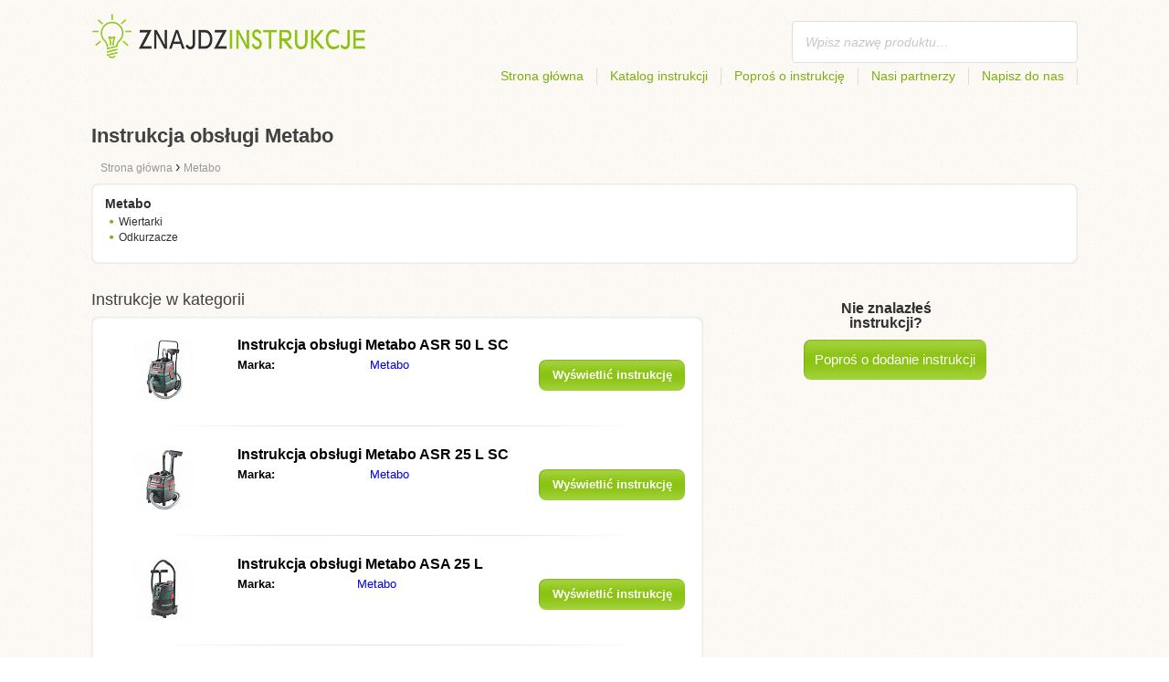

--- FILE ---
content_type: text/html; charset=utf-8
request_url: https://znajdzinstrukcje.pl/metabo/
body_size: 4086
content:
<!DOCTYPE html>
<html lang='PL'>
<head>
	<meta name="theme-color" content="#90c61b">
	<meta name="seznam-wmt" content="fylUtksIWwnb4WRDHsY2bCglrwxoXsRD">
	<meta charset="UTF-8">
	<meta name="viewport" content="width=device-width, initial-scale=1">
		<title>Instrukcje na Metabo | Instrukcje</title>
	<meta name="description" content="Na tej stronie znajdziesz instrukcje i podręczniki Metabo w języku polskim do pobrania bezpłatnie w formacie pdf.">

<link rel="next" href="https://znajdzinstrukcje.pl/metabo/2/">

	<script>
		dataLayer = [{
			'pageType': 'category'
		}];
	</script>

	<link rel="shortcut icon" href="/favicon.ico">
<link rel="stylesheet" type="text/css" href="/webtemp/cssloader-ba34d9c21ecf-critical.css?1577101178">
	
	<script async src="https://pagead2.googlesyndication.com/pagead/js/adsbygoogle.js?client=ca-pub-9984164077481367"
     crossorigin="anonymous"></script>
	<script async src="https://www.google.com/recaptcha/api.js?render=6LfFEqkpAAAAAFCOw2ZtCHZGykEvlNJJtUkc_jV7"></script>
	<style>
		.grecaptcha-badge {
			visibility: hidden !important;
		}
	</style>
</head>
<body class="resp">
<link rel="stylesheet" type="text/css" href="/webtemp/cssloader-bd1af2b9cec9.css?1734830271">
<!-- Google Tag Manager -->
<noscript>
	<iframe src="//www.googletagmanager.com/ns.html?id=GTM-WP2LCP" height="0" width="0" style="display:none;visibility:hidden"></iframe>
</noscript>

<script>(function(w,d,s,l,i) { w[l]=w[l]||[];w[l].push( { 'gtm.start':
		new Date().getTime(),event:'gtm.js' } );var f=d.getElementsByTagName(s)[0],
		j=d.createElement(s),dl=l!='dataLayer'?'&l='+l:'';j.async=true;j.src=
		'//www.googletagmanager.com/gtm.js?id='+i+dl;f.parentNode.insertBefore(j,f);
} )(window,document,'script','dataLayer','GTM-WP2LCP');</script>
<!-- End Google Tag Manager -->

<!--[if lte IE 8]><div id="ieLt8"><![endif]-->
<div class="page">

<header class="main-header">

    <a class="logo" href="/">
        <img src="/frontend/img/logos/logo_pl.png"
             alt="Znajdzinstrukcje.pl">
    </a>
    <!--logo-->
		<form class="ui search search-header huge icon input" onsubmit="dataLayer.push( { 'event':'searchEvent' } );" id="searchbox_partner-pub-9984164077481367:4325447393" method="get"
			  action="/szukaj/">
			<input type="text" name="q" id="search" class="search" placeholder="Wpisz nazwę produktu…"
				   value="">
		</form>
		<!--search-->

    <nav class="main-nav">
        <a
                class="" href="/">Strona główna</a>
        <a
                class="" href="/katalog/">Katalog instrukcji</a>
        
            <a class="show-dialog"
                                                  data-dialog="ask-manual"
                                                  href="#">Poproś o instrukcję</a>
        <a class="" href="/partnerzy/">Nasi partnerzy</a>
        <a
                class="" href="/napisz-do-nas/">Napisz do nas</a>
    </nav>
    <!--main-nav-->

</header>
<!--main-header-->
	<div class="ads-google">
		<script async src="https://pagead2.googlesyndication.com/pagead/js/adsbygoogle.js?client=ca-pub-9984164077481367"
     crossorigin="anonymous"></script>
<!-- Návody - Kategorie - Nahoře -->
<ins class="adsbygoogle"
     style="display:block"
     data-ad-client="ca-pub-9984164077481367"
     data-ad-slot="9083911799"
     data-ad-format="auto"
     data-full-width-responsive="true"></ins>
<script>
     (adsbygoogle = window.adsbygoogle || []).push({});
</script>
	</div>

	<h1>Instrukcja obsługi Metabo</h1>
	<section class="category-subnav">


<nav class="path">
	<ol vocab="http://schema.org/" typeof="BreadcrumbList">
		<li>
			<a href="/">
				<span>
					Strona główna
				</span>
			</a>
		</li>
	<li property="itemListElement" typeof="ListItem">
		›
		<a href="/metabo/" property="item" typeof="WebPage">
			<span property="name">Metabo</span>
		</a>
		<meta property="position" content="1">
	</li>
	</ol>
</nav>

	<nav class="wrapper category-nav">

				<div class="one-quarter">
					<h2>Metabo</h2>
					<ul>

			<li>
				<a href="/inne/wiertarki/metabo/">Wiertarki</a>
			</li>



			<li>
				<a href="/odbiorniki-domowe/odkurzacze/metabo/">Odkurzacze </a>
			</li>




					</ul>
				</div>
	</nav>

	</section>

    <div class="content-wrapper">

<section class="manuals-in-category left-content">
	<h2>Instrukcje w kategorii</h2>
	<div class="wrapper">
			<div class="item">
				<div>
					<a href="/instrukcja-obslugi-metabo-asr-50-l-sc/">
						<picture>
							<source srcset="https://znajdzinstrukcje.pl/images/01/metabo-asr-50-l-sc.111x66.fit.q90.jpg" type="image/jpeg">
							<img data-src="https://znajdzinstrukcje.pl/images/01/metabo-asr-50-l-sc.111x66.fit.q90.jpg" alt="Metabo ASR 50 L SC" title="Metabo ASR 50 L SC">
						</picture>
					</a>
				</div>

				<table>
					<tbody>
					<tr>
						<th colspan="2"><a href="/instrukcja-obslugi-metabo-asr-50-l-sc/">Instrukcja obsługi Metabo ASR 50 L SC</a></th>
					</tr>

					<tr>
						<td>Marka:</td>
						<td>
								<a href="/metabo/">Metabo</a>
						</td>
					</tr>

					</tbody>
				</table>

				<a href="/instrukcja-obslugi-metabo-asr-50-l-sc/" class="button-small-category"><b>Wyświetlić instrukcję</b></a>

			</div>
			<div class="item">
				<div>
					<a href="/instrukcja-obslugi-metabo-asr-25-l-sc/">
						<picture>
							<source srcset="https://znajdzinstrukcje.pl/images/a8/metabo-asr-25-l-sc.111x66.fit.q90.jpg" type="image/jpeg">
							<img data-src="https://znajdzinstrukcje.pl/images/a8/metabo-asr-25-l-sc.111x66.fit.q90.jpg" alt="Metabo ASR 25 L SC" title="Metabo ASR 25 L SC">
						</picture>
					</a>
				</div>

				<table>
					<tbody>
					<tr>
						<th colspan="2"><a href="/instrukcja-obslugi-metabo-asr-25-l-sc/">Instrukcja obsługi Metabo ASR 25 L SC</a></th>
					</tr>

					<tr>
						<td>Marka:</td>
						<td>
								<a href="/metabo/">Metabo</a>
						</td>
					</tr>

					</tbody>
				</table>

				<a href="/instrukcja-obslugi-metabo-asr-25-l-sc/" class="button-small-category"><b>Wyświetlić instrukcję</b></a>

			</div>
			<div class="item">
				<div>
					<a href="/instrukcja-obslugi-metabo-asa-25-l/">
						<picture>
							<source srcset="https://znajdzinstrukcje.pl/images/43/metabo-asa-25-l.111x66.fit.q90.jpg" type="image/jpeg">
							<img data-src="https://znajdzinstrukcje.pl/images/43/metabo-asa-25-l.111x66.fit.q90.jpg" alt="Metabo ASA 25 L" title="Metabo ASA 25 L">
						</picture>
					</a>
				</div>

				<table>
					<tbody>
					<tr>
						<th colspan="2"><a href="/instrukcja-obslugi-metabo-asa-25-l/">Instrukcja obsługi Metabo ASA 25 L</a></th>
					</tr>

					<tr>
						<td>Marka:</td>
						<td>
								<a href="/metabo/">Metabo</a>
						</td>
					</tr>

					</tbody>
				</table>

				<a href="/instrukcja-obslugi-metabo-asa-25-l/" class="button-small-category"><b>Wyświetlić instrukcję</b></a>

			</div>
			<div class="item">
				<div>
					<a href="/instrukcja-obslugi-metabo-asr-50-m-sc/">
						<picture>
							<source srcset="https://znajdzinstrukcje.pl/images/66/metabo-asr-50-m-sc.111x66.fit.q90.jpg" type="image/jpeg">
							<img data-src="https://znajdzinstrukcje.pl/images/66/metabo-asr-50-m-sc.111x66.fit.q90.jpg" alt="Metabo ASR 50 M SC" title="Metabo ASR 50 M SC">
						</picture>
					</a>
				</div>

				<table>
					<tbody>
					<tr>
						<th colspan="2"><a href="/instrukcja-obslugi-metabo-asr-50-m-sc/">Instrukcja obsługi Metabo ASR 50 M SC</a></th>
					</tr>

					<tr>
						<td>Marka:</td>
						<td>
								<a href="/metabo/">Metabo</a>
						</td>
					</tr>

					</tbody>
				</table>

				<a href="/instrukcja-obslugi-metabo-asr-50-m-sc/" class="button-small-category"><b>Wyświetlić instrukcję</b></a>

			</div>
			<div class="item">
				<div>
					<a href="/instrukcja-obslugi-metabo-asa-30-l-pc-inox/">
						<picture>
							<source srcset="https://znajdzinstrukcje.pl/images/6a/metabo-asa-30-l-pc-inox.111x66.fit.q90.jpg" type="image/jpeg">
							<img data-src="https://znajdzinstrukcje.pl/images/6a/metabo-asa-30-l-pc-inox.111x66.fit.q90.jpg" alt="Metabo ASA 30 L PC Inox" title="Metabo ASA 30 L PC Inox">
						</picture>
					</a>
				</div>

				<table>
					<tbody>
					<tr>
						<th colspan="2"><a href="/instrukcja-obslugi-metabo-asa-30-l-pc-inox/">Instrukcja obsługi Metabo ASA 30 L PC Inox</a></th>
					</tr>

					<tr>
						<td>Marka:</td>
						<td>
								<a href="/metabo/">Metabo</a>
						</td>
					</tr>

					</tbody>
				</table>

				<a href="/instrukcja-obslugi-metabo-asa-30-l-pc-inox/" class="button-small-category"><b>Wyświetlić instrukcję</b></a>

			</div>
			<div class="item">
				<div>
					<a href="/instrukcja-obslugi-metabo-asr-35-h-acp/">
						<picture>
							<source srcset="https://znajdzinstrukcje.pl/images/78/metabo-asr-35-h-acp.111x66.fit.q90.jpg" type="image/jpeg">
							<img data-src="https://znajdzinstrukcje.pl/images/78/metabo-asr-35-h-acp.111x66.fit.q90.jpg" alt="Metabo ASR 35 H ACP" title="Metabo ASR 35 H ACP">
						</picture>
					</a>
				</div>

				<table>
					<tbody>
					<tr>
						<th colspan="2"><a href="/instrukcja-obslugi-metabo-asr-35-h-acp/">Instrukcja obsługi Metabo ASR 35 H ACP</a></th>
					</tr>

					<tr>
						<td>Marka:</td>
						<td>
								<a href="/metabo/">Metabo</a>
						</td>
					</tr>

					</tbody>
				</table>

				<a href="/instrukcja-obslugi-metabo-asr-35-h-acp/" class="button-small-category"><b>Wyświetlić instrukcję</b></a>

			</div>
			<div class="item">
				<div>
					<a href="/instrukcja-obslugi-metabo-asa-25-l-pc/">
						<picture>
							<source srcset="https://znajdzinstrukcje.pl/images/43/metabo-asa-25-l-pc.111x66.fit.q90.jpg" type="image/jpeg">
							<img data-src="https://znajdzinstrukcje.pl/images/43/metabo-asa-25-l-pc.111x66.fit.q90.jpg" alt="Metabo ASA 25 L PC" title="Metabo ASA 25 L PC">
						</picture>
					</a>
				</div>

				<table>
					<tbody>
					<tr>
						<th colspan="2"><a href="/instrukcja-obslugi-metabo-asa-25-l-pc/">Instrukcja obsługi Metabo ASA 25 L PC</a></th>
					</tr>

					<tr>
						<td>Marka:</td>
						<td>
								<a href="/metabo/">Metabo</a>
						</td>
					</tr>

					</tbody>
				</table>

				<a href="/instrukcja-obslugi-metabo-asa-25-l-pc/" class="button-small-category"><b>Wyświetlić instrukcję</b></a>

			</div>
			<div class="item">
				<div>
					<a href="/instrukcja-obslugi-metabo-asr-35-m-acp/">
						<picture>
							<source srcset="https://znajdzinstrukcje.pl/images/c1/metabo-asr-35-m-acp.111x66.fit.q90.jpg" type="image/jpeg">
							<img data-src="https://znajdzinstrukcje.pl/images/c1/metabo-asr-35-m-acp.111x66.fit.q90.jpg" alt="Metabo ASR 35 M ACP" title="Metabo ASR 35 M ACP">
						</picture>
					</a>
				</div>

				<table>
					<tbody>
					<tr>
						<th colspan="2"><a href="/instrukcja-obslugi-metabo-asr-35-m-acp/">Instrukcja obsługi Metabo ASR 35 M ACP</a></th>
					</tr>

					<tr>
						<td>Marka:</td>
						<td>
								<a href="/metabo/">Metabo</a>
						</td>
					</tr>

					</tbody>
				</table>

				<a href="/instrukcja-obslugi-metabo-asr-35-m-acp/" class="button-small-category"><b>Wyświetlić instrukcję</b></a>

			</div>
			<div class="item">
				<div>
					<a href="/instrukcja-obslugi-metabo-asr-35-l-acp/">
						<picture>
							<source srcset="https://znajdzinstrukcje.pl/images/07/metabo-asr-35-l-acp.111x66.fit.q90.jpg" type="image/jpeg">
							<img data-src="https://znajdzinstrukcje.pl/images/07/metabo-asr-35-l-acp.111x66.fit.q90.jpg" alt="Metabo ASR 35 L ACP" title="Metabo ASR 35 L ACP">
						</picture>
					</a>
				</div>

				<table>
					<tbody>
					<tr>
						<th colspan="2"><a href="/instrukcja-obslugi-metabo-asr-35-l-acp/">Instrukcja obsługi Metabo ASR 35 L ACP</a></th>
					</tr>

					<tr>
						<td>Marka:</td>
						<td>
								<a href="/metabo/">Metabo</a>
						</td>
					</tr>

					</tbody>
				</table>

				<a href="/instrukcja-obslugi-metabo-asr-35-l-acp/" class="button-small-category"><b>Wyświetlić instrukcję</b></a>

			</div>
			<div class="item">
				<div>
					<a href="/instrukcja-obslugi-metabo-asa-20-l/">
						<picture>
							<source srcset="https://znajdzinstrukcje.pl/images/45/metabo-asa-20-l.111x66.fit.q90.jpg" type="image/jpeg">
							<img data-src="https://znajdzinstrukcje.pl/images/45/metabo-asa-20-l.111x66.fit.q90.jpg" alt="Metabo ASA 20 L" title="Metabo ASA 20 L">
						</picture>
					</a>
				</div>

				<table>
					<tbody>
					<tr>
						<th colspan="2"><a href="/instrukcja-obslugi-metabo-asa-20-l/">Instrukcja obsługi Metabo ASA 20 L</a></th>
					</tr>

					<tr>
						<td>Marka:</td>
						<td>
								<a href="/metabo/">Metabo</a>
						</td>
					</tr>

					</tbody>
				</table>

				<a href="/instrukcja-obslugi-metabo-asa-20-l/" class="button-small-category"><b>Wyświetlić instrukcję</b></a>

			</div>
	</div>

		<div class="ad-paginator ads-google">
			<script async src="https://pagead2.googlesyndication.com/pagead/js/adsbygoogle.js?client=ca-pub-9984164077481367"
     crossorigin="anonymous"></script>
<!-- Návody - Kategorie - Nad paginátorem -->
<ins class="adsbygoogle"
     style="display:block"
     data-ad-client="ca-pub-9984164077481367"
     data-ad-slot="5968032597"
     data-ad-format="auto"
     data-full-width-responsive="true"></ins>
<script>
     (adsbygoogle = window.adsbygoogle || []).push({});
</script>
		</div>

	<!--wrapper-->
<div class="pages">
	<a class="prev-page">Poprzednia</a>
        <a class="active"><b>1</b></a>
	
		<a href="/metabo/2/">2</a>
	
	<a href="/metabo/2/" class="next-page">Następna</a>
</div>
</section>

        <aside class="right-panel">
	<section class="manual-not-found">

		<h2>Nie znalazłeś instrukcji?</h2>
		<a href="#" class="button-big show-dialog" data-dialog="ask-manual">Poproś o dodanie instrukcji</a>

	</section>
	<!--manual-not-found-->
			<div class="ad">
				<div class="ad-box ads-google">
					<script async src="https://pagead2.googlesyndication.com/pagead/js/adsbygoogle.js?client=ca-pub-9984164077481367"
     crossorigin="anonymous"></script>
<!-- Návody - Kategorie - Na straně -->
<ins class="adsbygoogle"
     style="display:block"
     data-ad-client="ca-pub-9984164077481367"
     data-ad-slot="7283346599"
     data-ad-format="auto"
     data-full-width-responsive="true"></ins>
<script>
     (adsbygoogle = window.adsbygoogle || []).push({});
</script>
				</div>
			</div>
			<div class="ad">
				<div class="ad-box ads-google">
					<script async src="https://pagead2.googlesyndication.com/pagead/js/adsbygoogle.js?client=ca-pub-9984164077481367"
     crossorigin="anonymous"></script>
<!-- Návody - Kategorie - Na straně -->
<ins class="adsbygoogle"
     style="display:block"
     data-ad-client="ca-pub-9984164077481367"
     data-ad-slot="7283346599"
     data-ad-format="auto"
     data-full-width-responsive="true"></ins>
<script>
     (adsbygoogle = window.adsbygoogle || []).push({});
</script>
				</div>
			</div>
        </aside>
        <!--right-panel-->

    </div>
    <!--content-wrapper-->
</div>
	<!--page-->
<footer class="main-footer">
    <div class="page menu">
        <a href="/">Strona główna</a>
        <a href="/katalog/">Katalog instrukcji</a>
        <a class="show-dialog" data-dialog="ask-manual"
                                              href="#">Poproś o instrukcję</a>
        <a href="/partnerzy/">Nasi partnerzy</a>
        <a href="/napisz-do-nas/">Napisz do nas</a>
    </div>
    <!--page/menu-->
</footer>
<!--main-footer-->

<!--DIALOG-->
    <div class="dialog-box ask-manual">

        <a href="#" class="close-button hide-dialog"><!--close--></a>

        <h1>Poproś o instrukcję</h1>

        <p>Po dodaniu otrzymasz e-mail z informacją</p>

        <form action="/metabo/" method="post" id="myForm" class="ask-manual-form">

            <label for="frm-requestForm-requestForm-name">Dokładna nazw produktu</label>
            <input type="text" name="name" id="frm-requestForm-requestForm-name" required data-nette-rules='[{"op":":filled","msg":"Tu podaj dokładna nazwę produktu."}]'>

            <label for="frm-requestForm-requestForm-email">Twój e-mail</label>
            <input type="email" name="email" id="frm-requestForm-requestForm-email" required data-nette-rules='[{"op":":filled","msg":"Należy podać e-mail."},{"op":":email","msg":"Sprawdź swój e-mail. Jest nieprawidłowy."}]'>

            <input type="hidden" name="recaptchaToken" value="" id="g-recaptcha-response">

            <input type="checkbox" name="terms" id="frm-requestForm-requestForm-terms" required data-nette-rules='[{"op":":filled","msg":"This field is required."},{"op":":equal","msg":"Wymagane jest wyrażenie zgody na przetwarzanie e-maila.","arg":true}]' checked>
            <label for="frm-requestForm-requestForm-terms">Wyrażam zgodę na przetwarzanie e-maila.</label>

            <button type="button" class="button-mid button-abort hide-dialog">Usuń</button>
            <button class="button-mid" type="submit" name="_submit" value="Poproś o instrukcję">Poproś o instrukcję</button>
        <input type="hidden" name="_do" value="requestForm-requestForm-submit"></form>

        <p class="privacy-policy" style="margin-top:10px">
            This site is protected by reCAPTCHA and the Google
            <a href="https://policies.google.com/privacy">Privacy Policy</a> and
            <a href="https://policies.google.com/terms">Terms of Service</a> apply.
        </p>
    </div>
<!--dialog-box-->
<script>
    document.addEventListener('DOMContentLoaded', (event) => {
        document.getElementById('myForm').addEventListener('submit', function(e) {
            e.preventDefault();
            grecaptcha.ready(function() {
                grecaptcha.execute('6LfFEqkpAAAAAFCOw2ZtCHZGykEvlNJJtUkc_jV7', { action: 'submit' } ).then(function(token) {
                    document.getElementById('g-recaptcha-response').value = token;
                    $("#myForm").submit();
                });
            });
        });
    });
</script>
	<!--DIALOG-->
	<div class="dialog-box addNavod">
		<a href="#" class="close-button hide-dialog"><!--close--></a>
		<h1>Dodanie instrukcji</h1>
		<p>Jeżeli chcesz dodać instrukcję, prześlij ją na e-mail <i><a href="/cdn-cgi/l/email-protection" class="__cf_email__" data-cfemail="0960676f6649736768636d7360677a7d7b7c626a636c277965">[email&#160;protected]</a></i>
			<br>
			<br>
			<b>Dziękujemy</b><br></p>
	</div>
	<!--dialog-box-->

	<!--[if IE]>
	<script src="//html5shiv.googlecode.com/svn/trunk/html5.js"></script>
	<![endif]-->
<script data-cfasync="false" src="/cdn-cgi/scripts/5c5dd728/cloudflare-static/email-decode.min.js"></script><script src="/webtemp/jsloader-3fba8208d02c.js?1577101178"></script>
	

<script defer src="https://static.cloudflareinsights.com/beacon.min.js/vcd15cbe7772f49c399c6a5babf22c1241717689176015" integrity="sha512-ZpsOmlRQV6y907TI0dKBHq9Md29nnaEIPlkf84rnaERnq6zvWvPUqr2ft8M1aS28oN72PdrCzSjY4U6VaAw1EQ==" data-cf-beacon='{"version":"2024.11.0","token":"d7f3168a19c7437fbc65b30e7de69d1e","r":1,"server_timing":{"name":{"cfCacheStatus":true,"cfEdge":true,"cfExtPri":true,"cfL4":true,"cfOrigin":true,"cfSpeedBrain":true},"location_startswith":null}}' crossorigin="anonymous"></script>
</body>
</html>


--- FILE ---
content_type: text/html; charset=utf-8
request_url: https://www.google.com/recaptcha/api2/anchor?ar=1&k=6LfFEqkpAAAAAFCOw2ZtCHZGykEvlNJJtUkc_jV7&co=aHR0cHM6Ly96bmFqZHppbnN0cnVrY2plLnBsOjQ0Mw..&hl=en&v=PoyoqOPhxBO7pBk68S4YbpHZ&size=invisible&anchor-ms=20000&execute-ms=30000&cb=j11fvhpy6ic0
body_size: 48749
content:
<!DOCTYPE HTML><html dir="ltr" lang="en"><head><meta http-equiv="Content-Type" content="text/html; charset=UTF-8">
<meta http-equiv="X-UA-Compatible" content="IE=edge">
<title>reCAPTCHA</title>
<style type="text/css">
/* cyrillic-ext */
@font-face {
  font-family: 'Roboto';
  font-style: normal;
  font-weight: 400;
  font-stretch: 100%;
  src: url(//fonts.gstatic.com/s/roboto/v48/KFO7CnqEu92Fr1ME7kSn66aGLdTylUAMa3GUBHMdazTgWw.woff2) format('woff2');
  unicode-range: U+0460-052F, U+1C80-1C8A, U+20B4, U+2DE0-2DFF, U+A640-A69F, U+FE2E-FE2F;
}
/* cyrillic */
@font-face {
  font-family: 'Roboto';
  font-style: normal;
  font-weight: 400;
  font-stretch: 100%;
  src: url(//fonts.gstatic.com/s/roboto/v48/KFO7CnqEu92Fr1ME7kSn66aGLdTylUAMa3iUBHMdazTgWw.woff2) format('woff2');
  unicode-range: U+0301, U+0400-045F, U+0490-0491, U+04B0-04B1, U+2116;
}
/* greek-ext */
@font-face {
  font-family: 'Roboto';
  font-style: normal;
  font-weight: 400;
  font-stretch: 100%;
  src: url(//fonts.gstatic.com/s/roboto/v48/KFO7CnqEu92Fr1ME7kSn66aGLdTylUAMa3CUBHMdazTgWw.woff2) format('woff2');
  unicode-range: U+1F00-1FFF;
}
/* greek */
@font-face {
  font-family: 'Roboto';
  font-style: normal;
  font-weight: 400;
  font-stretch: 100%;
  src: url(//fonts.gstatic.com/s/roboto/v48/KFO7CnqEu92Fr1ME7kSn66aGLdTylUAMa3-UBHMdazTgWw.woff2) format('woff2');
  unicode-range: U+0370-0377, U+037A-037F, U+0384-038A, U+038C, U+038E-03A1, U+03A3-03FF;
}
/* math */
@font-face {
  font-family: 'Roboto';
  font-style: normal;
  font-weight: 400;
  font-stretch: 100%;
  src: url(//fonts.gstatic.com/s/roboto/v48/KFO7CnqEu92Fr1ME7kSn66aGLdTylUAMawCUBHMdazTgWw.woff2) format('woff2');
  unicode-range: U+0302-0303, U+0305, U+0307-0308, U+0310, U+0312, U+0315, U+031A, U+0326-0327, U+032C, U+032F-0330, U+0332-0333, U+0338, U+033A, U+0346, U+034D, U+0391-03A1, U+03A3-03A9, U+03B1-03C9, U+03D1, U+03D5-03D6, U+03F0-03F1, U+03F4-03F5, U+2016-2017, U+2034-2038, U+203C, U+2040, U+2043, U+2047, U+2050, U+2057, U+205F, U+2070-2071, U+2074-208E, U+2090-209C, U+20D0-20DC, U+20E1, U+20E5-20EF, U+2100-2112, U+2114-2115, U+2117-2121, U+2123-214F, U+2190, U+2192, U+2194-21AE, U+21B0-21E5, U+21F1-21F2, U+21F4-2211, U+2213-2214, U+2216-22FF, U+2308-230B, U+2310, U+2319, U+231C-2321, U+2336-237A, U+237C, U+2395, U+239B-23B7, U+23D0, U+23DC-23E1, U+2474-2475, U+25AF, U+25B3, U+25B7, U+25BD, U+25C1, U+25CA, U+25CC, U+25FB, U+266D-266F, U+27C0-27FF, U+2900-2AFF, U+2B0E-2B11, U+2B30-2B4C, U+2BFE, U+3030, U+FF5B, U+FF5D, U+1D400-1D7FF, U+1EE00-1EEFF;
}
/* symbols */
@font-face {
  font-family: 'Roboto';
  font-style: normal;
  font-weight: 400;
  font-stretch: 100%;
  src: url(//fonts.gstatic.com/s/roboto/v48/KFO7CnqEu92Fr1ME7kSn66aGLdTylUAMaxKUBHMdazTgWw.woff2) format('woff2');
  unicode-range: U+0001-000C, U+000E-001F, U+007F-009F, U+20DD-20E0, U+20E2-20E4, U+2150-218F, U+2190, U+2192, U+2194-2199, U+21AF, U+21E6-21F0, U+21F3, U+2218-2219, U+2299, U+22C4-22C6, U+2300-243F, U+2440-244A, U+2460-24FF, U+25A0-27BF, U+2800-28FF, U+2921-2922, U+2981, U+29BF, U+29EB, U+2B00-2BFF, U+4DC0-4DFF, U+FFF9-FFFB, U+10140-1018E, U+10190-1019C, U+101A0, U+101D0-101FD, U+102E0-102FB, U+10E60-10E7E, U+1D2C0-1D2D3, U+1D2E0-1D37F, U+1F000-1F0FF, U+1F100-1F1AD, U+1F1E6-1F1FF, U+1F30D-1F30F, U+1F315, U+1F31C, U+1F31E, U+1F320-1F32C, U+1F336, U+1F378, U+1F37D, U+1F382, U+1F393-1F39F, U+1F3A7-1F3A8, U+1F3AC-1F3AF, U+1F3C2, U+1F3C4-1F3C6, U+1F3CA-1F3CE, U+1F3D4-1F3E0, U+1F3ED, U+1F3F1-1F3F3, U+1F3F5-1F3F7, U+1F408, U+1F415, U+1F41F, U+1F426, U+1F43F, U+1F441-1F442, U+1F444, U+1F446-1F449, U+1F44C-1F44E, U+1F453, U+1F46A, U+1F47D, U+1F4A3, U+1F4B0, U+1F4B3, U+1F4B9, U+1F4BB, U+1F4BF, U+1F4C8-1F4CB, U+1F4D6, U+1F4DA, U+1F4DF, U+1F4E3-1F4E6, U+1F4EA-1F4ED, U+1F4F7, U+1F4F9-1F4FB, U+1F4FD-1F4FE, U+1F503, U+1F507-1F50B, U+1F50D, U+1F512-1F513, U+1F53E-1F54A, U+1F54F-1F5FA, U+1F610, U+1F650-1F67F, U+1F687, U+1F68D, U+1F691, U+1F694, U+1F698, U+1F6AD, U+1F6B2, U+1F6B9-1F6BA, U+1F6BC, U+1F6C6-1F6CF, U+1F6D3-1F6D7, U+1F6E0-1F6EA, U+1F6F0-1F6F3, U+1F6F7-1F6FC, U+1F700-1F7FF, U+1F800-1F80B, U+1F810-1F847, U+1F850-1F859, U+1F860-1F887, U+1F890-1F8AD, U+1F8B0-1F8BB, U+1F8C0-1F8C1, U+1F900-1F90B, U+1F93B, U+1F946, U+1F984, U+1F996, U+1F9E9, U+1FA00-1FA6F, U+1FA70-1FA7C, U+1FA80-1FA89, U+1FA8F-1FAC6, U+1FACE-1FADC, U+1FADF-1FAE9, U+1FAF0-1FAF8, U+1FB00-1FBFF;
}
/* vietnamese */
@font-face {
  font-family: 'Roboto';
  font-style: normal;
  font-weight: 400;
  font-stretch: 100%;
  src: url(//fonts.gstatic.com/s/roboto/v48/KFO7CnqEu92Fr1ME7kSn66aGLdTylUAMa3OUBHMdazTgWw.woff2) format('woff2');
  unicode-range: U+0102-0103, U+0110-0111, U+0128-0129, U+0168-0169, U+01A0-01A1, U+01AF-01B0, U+0300-0301, U+0303-0304, U+0308-0309, U+0323, U+0329, U+1EA0-1EF9, U+20AB;
}
/* latin-ext */
@font-face {
  font-family: 'Roboto';
  font-style: normal;
  font-weight: 400;
  font-stretch: 100%;
  src: url(//fonts.gstatic.com/s/roboto/v48/KFO7CnqEu92Fr1ME7kSn66aGLdTylUAMa3KUBHMdazTgWw.woff2) format('woff2');
  unicode-range: U+0100-02BA, U+02BD-02C5, U+02C7-02CC, U+02CE-02D7, U+02DD-02FF, U+0304, U+0308, U+0329, U+1D00-1DBF, U+1E00-1E9F, U+1EF2-1EFF, U+2020, U+20A0-20AB, U+20AD-20C0, U+2113, U+2C60-2C7F, U+A720-A7FF;
}
/* latin */
@font-face {
  font-family: 'Roboto';
  font-style: normal;
  font-weight: 400;
  font-stretch: 100%;
  src: url(//fonts.gstatic.com/s/roboto/v48/KFO7CnqEu92Fr1ME7kSn66aGLdTylUAMa3yUBHMdazQ.woff2) format('woff2');
  unicode-range: U+0000-00FF, U+0131, U+0152-0153, U+02BB-02BC, U+02C6, U+02DA, U+02DC, U+0304, U+0308, U+0329, U+2000-206F, U+20AC, U+2122, U+2191, U+2193, U+2212, U+2215, U+FEFF, U+FFFD;
}
/* cyrillic-ext */
@font-face {
  font-family: 'Roboto';
  font-style: normal;
  font-weight: 500;
  font-stretch: 100%;
  src: url(//fonts.gstatic.com/s/roboto/v48/KFO7CnqEu92Fr1ME7kSn66aGLdTylUAMa3GUBHMdazTgWw.woff2) format('woff2');
  unicode-range: U+0460-052F, U+1C80-1C8A, U+20B4, U+2DE0-2DFF, U+A640-A69F, U+FE2E-FE2F;
}
/* cyrillic */
@font-face {
  font-family: 'Roboto';
  font-style: normal;
  font-weight: 500;
  font-stretch: 100%;
  src: url(//fonts.gstatic.com/s/roboto/v48/KFO7CnqEu92Fr1ME7kSn66aGLdTylUAMa3iUBHMdazTgWw.woff2) format('woff2');
  unicode-range: U+0301, U+0400-045F, U+0490-0491, U+04B0-04B1, U+2116;
}
/* greek-ext */
@font-face {
  font-family: 'Roboto';
  font-style: normal;
  font-weight: 500;
  font-stretch: 100%;
  src: url(//fonts.gstatic.com/s/roboto/v48/KFO7CnqEu92Fr1ME7kSn66aGLdTylUAMa3CUBHMdazTgWw.woff2) format('woff2');
  unicode-range: U+1F00-1FFF;
}
/* greek */
@font-face {
  font-family: 'Roboto';
  font-style: normal;
  font-weight: 500;
  font-stretch: 100%;
  src: url(//fonts.gstatic.com/s/roboto/v48/KFO7CnqEu92Fr1ME7kSn66aGLdTylUAMa3-UBHMdazTgWw.woff2) format('woff2');
  unicode-range: U+0370-0377, U+037A-037F, U+0384-038A, U+038C, U+038E-03A1, U+03A3-03FF;
}
/* math */
@font-face {
  font-family: 'Roboto';
  font-style: normal;
  font-weight: 500;
  font-stretch: 100%;
  src: url(//fonts.gstatic.com/s/roboto/v48/KFO7CnqEu92Fr1ME7kSn66aGLdTylUAMawCUBHMdazTgWw.woff2) format('woff2');
  unicode-range: U+0302-0303, U+0305, U+0307-0308, U+0310, U+0312, U+0315, U+031A, U+0326-0327, U+032C, U+032F-0330, U+0332-0333, U+0338, U+033A, U+0346, U+034D, U+0391-03A1, U+03A3-03A9, U+03B1-03C9, U+03D1, U+03D5-03D6, U+03F0-03F1, U+03F4-03F5, U+2016-2017, U+2034-2038, U+203C, U+2040, U+2043, U+2047, U+2050, U+2057, U+205F, U+2070-2071, U+2074-208E, U+2090-209C, U+20D0-20DC, U+20E1, U+20E5-20EF, U+2100-2112, U+2114-2115, U+2117-2121, U+2123-214F, U+2190, U+2192, U+2194-21AE, U+21B0-21E5, U+21F1-21F2, U+21F4-2211, U+2213-2214, U+2216-22FF, U+2308-230B, U+2310, U+2319, U+231C-2321, U+2336-237A, U+237C, U+2395, U+239B-23B7, U+23D0, U+23DC-23E1, U+2474-2475, U+25AF, U+25B3, U+25B7, U+25BD, U+25C1, U+25CA, U+25CC, U+25FB, U+266D-266F, U+27C0-27FF, U+2900-2AFF, U+2B0E-2B11, U+2B30-2B4C, U+2BFE, U+3030, U+FF5B, U+FF5D, U+1D400-1D7FF, U+1EE00-1EEFF;
}
/* symbols */
@font-face {
  font-family: 'Roboto';
  font-style: normal;
  font-weight: 500;
  font-stretch: 100%;
  src: url(//fonts.gstatic.com/s/roboto/v48/KFO7CnqEu92Fr1ME7kSn66aGLdTylUAMaxKUBHMdazTgWw.woff2) format('woff2');
  unicode-range: U+0001-000C, U+000E-001F, U+007F-009F, U+20DD-20E0, U+20E2-20E4, U+2150-218F, U+2190, U+2192, U+2194-2199, U+21AF, U+21E6-21F0, U+21F3, U+2218-2219, U+2299, U+22C4-22C6, U+2300-243F, U+2440-244A, U+2460-24FF, U+25A0-27BF, U+2800-28FF, U+2921-2922, U+2981, U+29BF, U+29EB, U+2B00-2BFF, U+4DC0-4DFF, U+FFF9-FFFB, U+10140-1018E, U+10190-1019C, U+101A0, U+101D0-101FD, U+102E0-102FB, U+10E60-10E7E, U+1D2C0-1D2D3, U+1D2E0-1D37F, U+1F000-1F0FF, U+1F100-1F1AD, U+1F1E6-1F1FF, U+1F30D-1F30F, U+1F315, U+1F31C, U+1F31E, U+1F320-1F32C, U+1F336, U+1F378, U+1F37D, U+1F382, U+1F393-1F39F, U+1F3A7-1F3A8, U+1F3AC-1F3AF, U+1F3C2, U+1F3C4-1F3C6, U+1F3CA-1F3CE, U+1F3D4-1F3E0, U+1F3ED, U+1F3F1-1F3F3, U+1F3F5-1F3F7, U+1F408, U+1F415, U+1F41F, U+1F426, U+1F43F, U+1F441-1F442, U+1F444, U+1F446-1F449, U+1F44C-1F44E, U+1F453, U+1F46A, U+1F47D, U+1F4A3, U+1F4B0, U+1F4B3, U+1F4B9, U+1F4BB, U+1F4BF, U+1F4C8-1F4CB, U+1F4D6, U+1F4DA, U+1F4DF, U+1F4E3-1F4E6, U+1F4EA-1F4ED, U+1F4F7, U+1F4F9-1F4FB, U+1F4FD-1F4FE, U+1F503, U+1F507-1F50B, U+1F50D, U+1F512-1F513, U+1F53E-1F54A, U+1F54F-1F5FA, U+1F610, U+1F650-1F67F, U+1F687, U+1F68D, U+1F691, U+1F694, U+1F698, U+1F6AD, U+1F6B2, U+1F6B9-1F6BA, U+1F6BC, U+1F6C6-1F6CF, U+1F6D3-1F6D7, U+1F6E0-1F6EA, U+1F6F0-1F6F3, U+1F6F7-1F6FC, U+1F700-1F7FF, U+1F800-1F80B, U+1F810-1F847, U+1F850-1F859, U+1F860-1F887, U+1F890-1F8AD, U+1F8B0-1F8BB, U+1F8C0-1F8C1, U+1F900-1F90B, U+1F93B, U+1F946, U+1F984, U+1F996, U+1F9E9, U+1FA00-1FA6F, U+1FA70-1FA7C, U+1FA80-1FA89, U+1FA8F-1FAC6, U+1FACE-1FADC, U+1FADF-1FAE9, U+1FAF0-1FAF8, U+1FB00-1FBFF;
}
/* vietnamese */
@font-face {
  font-family: 'Roboto';
  font-style: normal;
  font-weight: 500;
  font-stretch: 100%;
  src: url(//fonts.gstatic.com/s/roboto/v48/KFO7CnqEu92Fr1ME7kSn66aGLdTylUAMa3OUBHMdazTgWw.woff2) format('woff2');
  unicode-range: U+0102-0103, U+0110-0111, U+0128-0129, U+0168-0169, U+01A0-01A1, U+01AF-01B0, U+0300-0301, U+0303-0304, U+0308-0309, U+0323, U+0329, U+1EA0-1EF9, U+20AB;
}
/* latin-ext */
@font-face {
  font-family: 'Roboto';
  font-style: normal;
  font-weight: 500;
  font-stretch: 100%;
  src: url(//fonts.gstatic.com/s/roboto/v48/KFO7CnqEu92Fr1ME7kSn66aGLdTylUAMa3KUBHMdazTgWw.woff2) format('woff2');
  unicode-range: U+0100-02BA, U+02BD-02C5, U+02C7-02CC, U+02CE-02D7, U+02DD-02FF, U+0304, U+0308, U+0329, U+1D00-1DBF, U+1E00-1E9F, U+1EF2-1EFF, U+2020, U+20A0-20AB, U+20AD-20C0, U+2113, U+2C60-2C7F, U+A720-A7FF;
}
/* latin */
@font-face {
  font-family: 'Roboto';
  font-style: normal;
  font-weight: 500;
  font-stretch: 100%;
  src: url(//fonts.gstatic.com/s/roboto/v48/KFO7CnqEu92Fr1ME7kSn66aGLdTylUAMa3yUBHMdazQ.woff2) format('woff2');
  unicode-range: U+0000-00FF, U+0131, U+0152-0153, U+02BB-02BC, U+02C6, U+02DA, U+02DC, U+0304, U+0308, U+0329, U+2000-206F, U+20AC, U+2122, U+2191, U+2193, U+2212, U+2215, U+FEFF, U+FFFD;
}
/* cyrillic-ext */
@font-face {
  font-family: 'Roboto';
  font-style: normal;
  font-weight: 900;
  font-stretch: 100%;
  src: url(//fonts.gstatic.com/s/roboto/v48/KFO7CnqEu92Fr1ME7kSn66aGLdTylUAMa3GUBHMdazTgWw.woff2) format('woff2');
  unicode-range: U+0460-052F, U+1C80-1C8A, U+20B4, U+2DE0-2DFF, U+A640-A69F, U+FE2E-FE2F;
}
/* cyrillic */
@font-face {
  font-family: 'Roboto';
  font-style: normal;
  font-weight: 900;
  font-stretch: 100%;
  src: url(//fonts.gstatic.com/s/roboto/v48/KFO7CnqEu92Fr1ME7kSn66aGLdTylUAMa3iUBHMdazTgWw.woff2) format('woff2');
  unicode-range: U+0301, U+0400-045F, U+0490-0491, U+04B0-04B1, U+2116;
}
/* greek-ext */
@font-face {
  font-family: 'Roboto';
  font-style: normal;
  font-weight: 900;
  font-stretch: 100%;
  src: url(//fonts.gstatic.com/s/roboto/v48/KFO7CnqEu92Fr1ME7kSn66aGLdTylUAMa3CUBHMdazTgWw.woff2) format('woff2');
  unicode-range: U+1F00-1FFF;
}
/* greek */
@font-face {
  font-family: 'Roboto';
  font-style: normal;
  font-weight: 900;
  font-stretch: 100%;
  src: url(//fonts.gstatic.com/s/roboto/v48/KFO7CnqEu92Fr1ME7kSn66aGLdTylUAMa3-UBHMdazTgWw.woff2) format('woff2');
  unicode-range: U+0370-0377, U+037A-037F, U+0384-038A, U+038C, U+038E-03A1, U+03A3-03FF;
}
/* math */
@font-face {
  font-family: 'Roboto';
  font-style: normal;
  font-weight: 900;
  font-stretch: 100%;
  src: url(//fonts.gstatic.com/s/roboto/v48/KFO7CnqEu92Fr1ME7kSn66aGLdTylUAMawCUBHMdazTgWw.woff2) format('woff2');
  unicode-range: U+0302-0303, U+0305, U+0307-0308, U+0310, U+0312, U+0315, U+031A, U+0326-0327, U+032C, U+032F-0330, U+0332-0333, U+0338, U+033A, U+0346, U+034D, U+0391-03A1, U+03A3-03A9, U+03B1-03C9, U+03D1, U+03D5-03D6, U+03F0-03F1, U+03F4-03F5, U+2016-2017, U+2034-2038, U+203C, U+2040, U+2043, U+2047, U+2050, U+2057, U+205F, U+2070-2071, U+2074-208E, U+2090-209C, U+20D0-20DC, U+20E1, U+20E5-20EF, U+2100-2112, U+2114-2115, U+2117-2121, U+2123-214F, U+2190, U+2192, U+2194-21AE, U+21B0-21E5, U+21F1-21F2, U+21F4-2211, U+2213-2214, U+2216-22FF, U+2308-230B, U+2310, U+2319, U+231C-2321, U+2336-237A, U+237C, U+2395, U+239B-23B7, U+23D0, U+23DC-23E1, U+2474-2475, U+25AF, U+25B3, U+25B7, U+25BD, U+25C1, U+25CA, U+25CC, U+25FB, U+266D-266F, U+27C0-27FF, U+2900-2AFF, U+2B0E-2B11, U+2B30-2B4C, U+2BFE, U+3030, U+FF5B, U+FF5D, U+1D400-1D7FF, U+1EE00-1EEFF;
}
/* symbols */
@font-face {
  font-family: 'Roboto';
  font-style: normal;
  font-weight: 900;
  font-stretch: 100%;
  src: url(//fonts.gstatic.com/s/roboto/v48/KFO7CnqEu92Fr1ME7kSn66aGLdTylUAMaxKUBHMdazTgWw.woff2) format('woff2');
  unicode-range: U+0001-000C, U+000E-001F, U+007F-009F, U+20DD-20E0, U+20E2-20E4, U+2150-218F, U+2190, U+2192, U+2194-2199, U+21AF, U+21E6-21F0, U+21F3, U+2218-2219, U+2299, U+22C4-22C6, U+2300-243F, U+2440-244A, U+2460-24FF, U+25A0-27BF, U+2800-28FF, U+2921-2922, U+2981, U+29BF, U+29EB, U+2B00-2BFF, U+4DC0-4DFF, U+FFF9-FFFB, U+10140-1018E, U+10190-1019C, U+101A0, U+101D0-101FD, U+102E0-102FB, U+10E60-10E7E, U+1D2C0-1D2D3, U+1D2E0-1D37F, U+1F000-1F0FF, U+1F100-1F1AD, U+1F1E6-1F1FF, U+1F30D-1F30F, U+1F315, U+1F31C, U+1F31E, U+1F320-1F32C, U+1F336, U+1F378, U+1F37D, U+1F382, U+1F393-1F39F, U+1F3A7-1F3A8, U+1F3AC-1F3AF, U+1F3C2, U+1F3C4-1F3C6, U+1F3CA-1F3CE, U+1F3D4-1F3E0, U+1F3ED, U+1F3F1-1F3F3, U+1F3F5-1F3F7, U+1F408, U+1F415, U+1F41F, U+1F426, U+1F43F, U+1F441-1F442, U+1F444, U+1F446-1F449, U+1F44C-1F44E, U+1F453, U+1F46A, U+1F47D, U+1F4A3, U+1F4B0, U+1F4B3, U+1F4B9, U+1F4BB, U+1F4BF, U+1F4C8-1F4CB, U+1F4D6, U+1F4DA, U+1F4DF, U+1F4E3-1F4E6, U+1F4EA-1F4ED, U+1F4F7, U+1F4F9-1F4FB, U+1F4FD-1F4FE, U+1F503, U+1F507-1F50B, U+1F50D, U+1F512-1F513, U+1F53E-1F54A, U+1F54F-1F5FA, U+1F610, U+1F650-1F67F, U+1F687, U+1F68D, U+1F691, U+1F694, U+1F698, U+1F6AD, U+1F6B2, U+1F6B9-1F6BA, U+1F6BC, U+1F6C6-1F6CF, U+1F6D3-1F6D7, U+1F6E0-1F6EA, U+1F6F0-1F6F3, U+1F6F7-1F6FC, U+1F700-1F7FF, U+1F800-1F80B, U+1F810-1F847, U+1F850-1F859, U+1F860-1F887, U+1F890-1F8AD, U+1F8B0-1F8BB, U+1F8C0-1F8C1, U+1F900-1F90B, U+1F93B, U+1F946, U+1F984, U+1F996, U+1F9E9, U+1FA00-1FA6F, U+1FA70-1FA7C, U+1FA80-1FA89, U+1FA8F-1FAC6, U+1FACE-1FADC, U+1FADF-1FAE9, U+1FAF0-1FAF8, U+1FB00-1FBFF;
}
/* vietnamese */
@font-face {
  font-family: 'Roboto';
  font-style: normal;
  font-weight: 900;
  font-stretch: 100%;
  src: url(//fonts.gstatic.com/s/roboto/v48/KFO7CnqEu92Fr1ME7kSn66aGLdTylUAMa3OUBHMdazTgWw.woff2) format('woff2');
  unicode-range: U+0102-0103, U+0110-0111, U+0128-0129, U+0168-0169, U+01A0-01A1, U+01AF-01B0, U+0300-0301, U+0303-0304, U+0308-0309, U+0323, U+0329, U+1EA0-1EF9, U+20AB;
}
/* latin-ext */
@font-face {
  font-family: 'Roboto';
  font-style: normal;
  font-weight: 900;
  font-stretch: 100%;
  src: url(//fonts.gstatic.com/s/roboto/v48/KFO7CnqEu92Fr1ME7kSn66aGLdTylUAMa3KUBHMdazTgWw.woff2) format('woff2');
  unicode-range: U+0100-02BA, U+02BD-02C5, U+02C7-02CC, U+02CE-02D7, U+02DD-02FF, U+0304, U+0308, U+0329, U+1D00-1DBF, U+1E00-1E9F, U+1EF2-1EFF, U+2020, U+20A0-20AB, U+20AD-20C0, U+2113, U+2C60-2C7F, U+A720-A7FF;
}
/* latin */
@font-face {
  font-family: 'Roboto';
  font-style: normal;
  font-weight: 900;
  font-stretch: 100%;
  src: url(//fonts.gstatic.com/s/roboto/v48/KFO7CnqEu92Fr1ME7kSn66aGLdTylUAMa3yUBHMdazQ.woff2) format('woff2');
  unicode-range: U+0000-00FF, U+0131, U+0152-0153, U+02BB-02BC, U+02C6, U+02DA, U+02DC, U+0304, U+0308, U+0329, U+2000-206F, U+20AC, U+2122, U+2191, U+2193, U+2212, U+2215, U+FEFF, U+FFFD;
}

</style>
<link rel="stylesheet" type="text/css" href="https://www.gstatic.com/recaptcha/releases/PoyoqOPhxBO7pBk68S4YbpHZ/styles__ltr.css">
<script nonce="py8nk8ghD26CJWRLmFeQ4g" type="text/javascript">window['__recaptcha_api'] = 'https://www.google.com/recaptcha/api2/';</script>
<script type="text/javascript" src="https://www.gstatic.com/recaptcha/releases/PoyoqOPhxBO7pBk68S4YbpHZ/recaptcha__en.js" nonce="py8nk8ghD26CJWRLmFeQ4g">
      
    </script></head>
<body><div id="rc-anchor-alert" class="rc-anchor-alert"></div>
<input type="hidden" id="recaptcha-token" value="[base64]">
<script type="text/javascript" nonce="py8nk8ghD26CJWRLmFeQ4g">
      recaptcha.anchor.Main.init("[\x22ainput\x22,[\x22bgdata\x22,\x22\x22,\[base64]/[base64]/[base64]/[base64]/[base64]/[base64]/[base64]/[base64]/[base64]/[base64]\\u003d\x22,\[base64]\x22,\x22wrlAw50XLCnDvn8waMKTwoEgwpDDkiDClibDqRTCgcO/wpfCnsONdw85fcO3w7DDoMOUw7vCu8OkEGLCjlnDp8OxZsKNw6R/wqHCk8OOwrpAw6BtUy0Hw4zCuMOOA8Oxw4NYwoLDrUPClxvCicOcw7HDrcOVa8KCwrIOwqbCq8OwwoFEwoHDqCTDsgjDoks8wrTCjmXCmCZiccKXXsO1w615w43DlsOidMKiBmRJasOvw4DDtsO/w57DhsKPw47Ci8OXEcKYRTTCnlDDhcOKwpjCp8O1w5nCsMKXA8Odw7k3XlRVNVDDo8O5KcOAwo9iw6YKw4fDnMKOw6cwwo7DmcKVW8Ouw4Bhw5QHC8OwbR7Cu3/CpH9Xw6TCqMKDDCvCsmsJPlfCscKKYsOZwodEw6PDkcOZOiR3GcOZNkd8VsOsdnzDoixRw6vCs2dkwo7CihvCkz4FwrQ/wqvDpcO2wrLClBMuUsOeQcKbTTNFUjbDkA7ChMKLwrHDpD1Pw7jDk8K8O8KrKcOGf8KnwqnCj2/DlsOaw49lw4F3wpnCig/[base64]/wojDjcOkKMK7w5HCosKZw7NsQnFTwozCjybCocKiwrLCr8KuHMOOwqXCiAtqw5DCokIAwpfCrE4xwqEIwrnDhnEMwrEnw43CqMODZTHDo2rCnSHCiDkEw7LDrFnDvhTDm0fCp8K9w7bCs0YbVcOVwo/Dii1IwrbDiCHCjj3Du8K8TsKbb0nCjMOTw6XDlWDDqxMXwo5ZwrbDncKPFsKPZ8Ota8OPwo5Ow69lwrMpwrY+w77Dg0vDmcKDwpDDtsKtw7/[base64]/[base64]/DjcO5OcObLTVRw5nCqBtmwpVvQMKFMU7CrcO4w6FnwrLChcKUeMOWw50jHMKxCcOqw786w6BHw63ChMK8wpQlwrHDtMK0w7TDocOdHcOnw4dQf3d6FcKhQFTDvUDCuWrClMK2f35ywqNtw5pQwq/CgzUcw5jDpcKVw7Q4OsOQw6nCtwsrwph+U0LCllUOw5xOHRZVXzDDhCFEHF9Lw5YXwrVIw6TCvsOQw7fDo27Dtjdow7bCrmVMCC3CmMOTKTUYw7QnfwzCssKkwo/Do37DjsKPwq15wqfDpcOlEsKCw5Ypw4nDscOnQsKxU8KKw4TCtT/[base64]/Dg8O2D8KCSsKZCDcJw4VJwpLCjA9kccOTwo48wq7CjMK6KQLDt8KWwrlHI1LCigF8wozDp3/Du8OWDsO7f8OpYsOjLxvDp20KO8KNbMO6wprDjW53GsO+wpJDMDnClcO+wqPDnMO2O29jwqjCu3nDgDEFw6o7w5NqwpfCkj8lw6g4woB1wqvCuMObwplrBSxfGksALlbCmkLCn8O0wqBBw5pjNsOqwrxJfRNpw7Q/w5TDssKIwpRED1TDmcKcN8KBc8Kow6jCrsOnO27DjxsHEcK3Q8Kawq7CincKLA4ZMcOuccKYL8Kwwq55wqvCvcKvIQ7Cj8Khwr1jwqojw6rCukg+w6U/TiEKw7DCt28JDUsrw77ChFY5IWvDrcO+VTbDtcOpwpI0w7lNYsOVczhbTsO1B1VTw45nwqYCwrvDiMO2wr4GLTlywrd6O8OkwrTCsENceDROw5YVKTDCkMKowodjwrYkw5LDtsKaw4hswo95wrzCtcOcw4HChRbCosKLWHJyDHUywoN0wrY1VsOvw7zCkWgoYk/ChMOQwqIewqp1ScKaw51BRXPCpTtfwqgXwrDCsXLChTUbw6vDmVvCpTzCqcOAw6IAJycDwq5TbMO/IsKlw6XCmh3CtR/CkGzDssO6w5bCgsKxVsOVVsO6wr9Cw44BG1AUVsOuEsKEwp4XYQ1qHkt8OcKzZV9CfzTDtcKcwoUswrAFGBbDpcO0YcOYCcKsw6/DqMKQC3Brw67DqwJYwopZLMKIScOzwo7CpmDCqcK2ecK9wrRhaAHDsMOkw4JJw7c2w5jCmcO9Q8K/QgFxZMO+w6LCkMOGw7UabMOUwrjCjMKDewN3UcK+wrkCwqAIQcOew74+w6IfWcKVw6MAwo5gEMOdwpAww5vCrQvDs1/[base64]/w5TCiTF8w5nCjjYYSlwRMXzCgsK2Jz1UKcKmUAkOwotxMwJ4QU9RSngkw4fDnsKjwpnDhW3ColgywpdmworCpQTDosKaw4IoX3M8GsKZwprDgVVpw73Cg8KHSGHDtcO6H8OVwq4IwpDDgDoAT2oeKlrDk2xJC8O1wqMfw6sywqhswrHCrsOrwp1rWH8/M8KLwpVHUcKUX8OAUzrDpHVbw5jCg3fCmcOoRHDCosOXw5/DsQckw5DCrcOAWsOWwpXCpWsaIlbCuMKHwrTDoMKHfAMKVxAUMMKZwrrCi8KOw4TCsWzDuyXDisKSw7zDq3VGHMK5X8OGMwx3dcKmw7tjwrtIbm/[base64]/DmMKhZsK+wojDqsO6Rz8rHjnCqSgwEBBGOsK+w4UWwrVkQCkuZcOuwpkXBMO2w5VLHcOUwoU4wqrClGXCtFlyGcKtw5HCu8KYworCusO5wqTDlcOHw5bCicKSwpVRw65zU8OsKMKQw6Z/[base64]/ClAoFwrDDhMOlQDvCtMOWbsKoJsOlwpLDrUpqwqrCtXoyV2fDoMOtM0Zzd1VzwohDw7taF8KSeMKSKj0LBzDCq8KQWhpww5NLw5A3GcOHewABwp/DinoTw6LCunp5wpTCqcKMc1dcUHEDJR9Ewr/DqsOnw6RwwrHDmRXDvMKhOsKANnjDucK7UMKNwrPCrRvCicO0Q8KlTH7ClB/[base64]/wobDkUsIEcKxFcKSw7gmw65fBsKKS3bDhiAhUsOPw4kCwr4dX2RowrY6VHnDthnDssKaw6ptE8KWekHDgMOjw4zCvyDCqMOww4PClMOiRcOiJWTCq8Kiw7PCiRgGO1zDsXHDjjvDlsKQTXMrccKWNsOXGXwACj8Mw5ZofAPCo0drQ19PIMOMewjCjMKEwr3Cmy4/JMKITzrCjzHDssKccmB/wo5LNiLCkD4gwqjDsEnDssOTay3CtMKbw50vEMOpWsOdanTCqBs+wpzDiD/CkMK8wqLCisKAZ19xwoIOw5U1NsOBUcOawqnCil1vw4XDtz9zw5bDtH7Chnx+wptYRsKMeMK8wqJkcQjDmDY8NMKwK1HCr8Kyw6dowpZgw5IuwofDosKQw4HCsUvDhldnPMOEUlRnSWDDv2h1wrDCpQnDtMOVABglw4hlJVx8w5jCgsOwBXzCvlMjdcK3LMK/LsKVccOhwo1lw6bCi3wrY3DCgWHCq2DCgj4VZMKAw7loN8O9BnwLwpfDncKbOHZkc8OFBMKfworCjg/CsAQzGlplwpHCvWrDunHCmC9fPTd2w7jCg1HDp8Oww4APw7cgRkNawq03PXAvA8OLw7YRw7Mzw5VmwoXDpMKuw7bDpC7DviLCocK1aUMvZX/CnsOaw7/CtEjCoz5ReXTDk8Oeb8OJw4FEa8Krw67Dr8KSFMKQcsOxwrwGw7JHwr1swq7Co1bChGlJbMKxw6Ulwq4tKw9nwrQiwqjDu8KFw43DngVKYcKAw5vCmURLwojDm8ONU8OcYlrDuh/DnivDtcK7ahvCp8OQXMOmwp92eSZvbFDDm8KYXDDDkBgaJmoDenTCjH/Du8KwHMOnLsKSW2PDtD3CjjzCs1ZBwqJxesOGW8OOwq3CkFMcVnbCpMKdABJYw7RSwps8w5MQaDMIwpwKKXHDpxfDsFpVwp/DpMKXw4N/wqbDjsO5ZG5qbMKfcMOOwoBsVsOSw4VZDSMpw6/ChgklRcOfe8KUOMORwrE9V8Kpw4rDvBtRPgEmBcOZJMK9wqIFHW/[base64]/[base64]/DlMK8ZCbCrcO0EcOhwobDqTnDo8K1UMOpC0tpXCU4B8OewqjCt13ClMOhAsOlwpzDnhvDksOcwqIXwp1tw58yIcKDCnLDsMOpw5vCsMOYw7o6w4c7PT/CinxfbsOIw7bCrUzDqMOFM8OWbsKBw5tew6PDn0XDvHREQsKKWsOaBW9XA8O2UcOOwp8VGsOsVmbDhMKQwpDDvMK2LzrDkG0GEsKJEX7CiMOUw5o5w7NvCS0BXcO+dcOsw7/Dv8OPw6/CiMObw5DCkGHCscK/w79XBTLCikTChsK5b8ORw6HDi3l1w7TDrylUwo3DplTDtjIhQsOQwoMDw64Lw6zCuMOvwovCmnF8TA3Dr8OlR2pNdMKcw5A1DTLCk8OAwqPDsiZFw7dvZEkAwrk2w7zCpcKXwpADwo/[base64]/wq5IOMKuCFvDpnvCpwJ2fDTDs8Kgwq09M1DCtw/CiGPDjsK6CsOJC8OewrpUPMOFTcKTw7QPwrLDrDsjwpg9GcKCwofDjMOdWcOtJcOoZxbCt8KUS8OYw4pRw41eF3oAa8KWwovCu2rDmm3DkHDDvsOTwoVUwpBcwq7Cpy11I1Ndw7IVLCXCrQUGVQbCgErCnWpKIkcgLGrCkMO/CMOPTsOlw6vCryLDpsKxJsOow5sXZcOlSH3ChsKAAjhpHcKYUU/DgMOlAGHDlsKVwqzDu8O5OcO8KcKBJXdeNg7Dn8KQPjjCoMKRw6bChcOwenrCoQEdGMKNM1vCu8Ocw4QVAsKIw4VJC8KQOMKyw4DDscK8wrLCisOCw4VaTMK7wrR4DQ0/wobCjMOVPx5hcA91wqlYwrRgUcKYYsKkw7sgP8K8wodtw7l3wqbDp30Kw5k6w58JESQUworCjGdXRsOVwqJQw5g/wqRSQcO1w73DtsKJw4QSV8OlcE3DpQ/Dg8OcwoLDpHvColLDlcKvw7TCow3DjiTDjT3DgMKuwqrCtMOrBMKsw4MBNsK9ZsKAFMK5FsK6w7lLw5c1w7XCl8KEwqRvSMKLw5jDtGZdR8KWwqRvw5IFwoA5w64xE8OQEMOsL8OLAyopaR0mWCPDgQ/[base64]/wqHDgMKLwpvDrMKVw7vCn0LCtwDCl8OqPWw0GHMYwrzDilbCimvDtCXDscKzwoURwr4rwpMMZl0NLh7CnQd3w6kOwptZwoLCgHbDrQDDtsKaKnlowrrDgsO+w6/CpwXClcOhCcOAw5F9w6AyWAgvTsKUw5XChsORwq7CqsOxZMOBZU7CsgRUw6TCr8O5OsO1wpk3wpwAHsOGw51hQybCvsOzwo1kTcKXMzXCo8OMchQjbVhDQGPCmmhCN1rDncKBFVJffMOabMKAw5XCiE3DssOGw4cZw7jCq0/CgcKnFDPChcOEdcK4A1HDlHrDhWE5wqVkw75bwpPCsljDjsO7Q0DCjsK0GHfDoQHDq28cw6bDnDk2wr8/w4zCrB4gwpwdN8KbGMKtw5zCjmEmw6bCpMOnVsOhwoI3w4JlwqPCgg9QGFPCqDHCksK9w5vDkm/[base64]/DqcOlw4XClG1sw69BwqPCrHPDkS54w6DDowvDhMK+w5o8V8O0wo3DpWHCkkPDkcK6wqNxaxgtw6kAw7QKdcK8WsKKwpTCl1nCrU/DgcOYbxVte8KKwoLCj8OQwoXDj8KBDAkcSyDDijbDrcK9H0cNfMKKYsO+w5nDnMODPcKCw7QrfcKIw6djO8OQw6PDlTklw7TDsMKkEMKjw5Ftw5Qlw53CsMOncsK5wqtow6jDtMOQKVHDhVtvwoTCpMOeQn7CuTjCqMKzecOuOTrDg8KJa8O/NgwNwotgE8K/[base64]/CmRcTw7LDv8KTdMOrTVErfAsww5zDsUjDh39XDiDCosO0FMKbwrw8wpxpG8OBwqnCjiHDiQlhw4Esc8OrZcKzw53CrE1HwqdYVAnDm8Ozw5XDm0LDqcK3wqZIw6svFF/Ck1QMdAzCjCnDp8KgFcOtM8OCwrnCp8O8w4ZpM8OGw4NzYUrDlsKrEgzCvh1uNQTDpsONw4zDjcKIwpghw4HCnsKpwqR8w49dwrMGw7/[base64]/MsKcVltbJBDDtnNFwp4TCV/Dk8K6S8KzfsKtwoIswrvClAVZw5fCrcK/ZcOkJBnDm8KnwqQkUgvCl8KfYG1/wqELeMOew6Iuw43ChjTCkgnCgDvDscOoOMKYwovDhQ7Dq8Klwr/DoW99F8K4KMKow4fDkWjDmsKmZ8KTwobCpcKTGXFewrrCsX/DgTTDsWVZXsK/[base64]/[base64]/[base64]/CvTMwF8KgwqPCmcKJKsOCw5vChytOwrNLwrRpFxbDlsOpNcKbw69QOmpjMTFXA8KACHt7eQnDhBNLNyl5wojCky/CqcKew5TDvsOVw5ANfS7CiMKSw4YWZ2DDpMKGB0pswqQ6J2IeHMKqw57Dk8K2woISw68FHgDCgFYPR8Kkw4EHbsK0w7Y2wpZdVsKKwpYBGy4Qw5taeMO+w7tqwovCg8OcI0/[base64]/w7HCjBPCuxQyw57DrEpnw65QcXdjw5jCu8O7bETCrsKCSsO6V8KfLsOaw7PCiCfDn8KxXMK9IkjDkH/CssOsw77DtD5se8KLwrRPBWNWWkPCq2Y1XsKTw5lywqktWkjCqkLCsX84wpZDw5LDmMOIwqDDssOuOREHwpoCYcKmT34qJi/Col9HZihSwpEyZkFyVlJ4XlZTDAwXw7EEOlvCr8K/YsOpwr3DlCPDvMO8PsObf3VdwqDDtMKxeTYiwpYLb8Kmw4/CgCzDlsKIKjzCicKUw5vDjcO+w5obwrvCjsOedUgSw4HDkUjCthnCrE8gZR4fZy06w7nCn8OGwoA+w6XCt8K1S3XDu8OVYCXCqEzDqD/DvBh+w4gYw4jCqD9Dw4bCpx5zM0TCgnUme0rCqwZlw6rDqsOSKsO1wpnChsKNMsK2EsOVw6p9w4tbwqjCnRvCjQoMwq3CnQlZwr3CqijDmMK2OMO9fW5LG8O5OzYFwo/Cj8OPw6BfGcKrf2/CtBPDny3CksK/GhJeUcOyw4rCqinCvMO/wonDu11MTEfCo8O4wqnCt8OWwobCqj9+worDv8OdwoZhw590w6slGmkjw6jDksKsOx/Dv8OWRTHDh2bDpMK0HH9swoIPwpdPw5RXw4bDkQAXw7AvA8OVwr8XwpPDlzdwYMOwwpbDpcOsKsOzZVdvT1REd3XCucK8HcONR8KpwqENMMKzW8O1fsObC8OWwqvDpijDpDtrWijCpMKaXRrDmsOqw7/CrMO/WTTDrMOcXglsc3/DoVJHwoTCr8KEZcOGHsO+w6vDtBzCrmREw7vDjcKAJxLDjFY/VzLCglgTIhdlZnzCskZSwroQwqcLX1BYw6lKacKxZcKoFsOPw7XCicKowqHCqE7Dgy0rw5d7w7YRBHzCmU7Cg0EtNsOOw781HF/CrsOSe8KUDsKNe8KcPcOVw6DDh0XCgV3CpW9GSMKIOsKaB8KhwpApPl17wql9byBkecOTXGorEsKAXFEjw6nDngoYGUp/NMO2wooaT3zCu8OtOcOawrTDkSIIdMOvwog4c8OYPxhLw4d6bTLCnsOzaMO/woHDtVTDpE08w6dwTsKawrLCn2V+U8OawoNQIsOiwql1w6XCuMK7ETjCr8KgHH/DoiA9w74vUsK1UcO6UcKJwr0xw47CkTdWw4kaw4gbw5QHwptcVsKePkdwwot4wqQESw/DkcOvw7rCp1Bew55nI8OKw5PDiMOwVDdCwqzDtUvCjz/DicKVTjYrwprCokYlw6LCkyVbH03DqMO+wo8UwpLDkMO2wpo/[base64]/[base64]/[base64]/[base64]/W8KsA17ChcKDWcK6wrvDscOqLcKFwrHDrGzCnADCjmnCnsOSw6HDkMK2EFMyJihHXRDDh8Kdw6vCsMOXw7nDk8KPGMKXFRxEOFkawrkmf8O6DBzDlMKcwoILw4bCmls9woDCqcK/w4nDlCTDisK4w6LDl8OpwqBkwod/ZsK/wozDvsKDEcOZN8O6wrPCtMOaEHPCqm/DlF/Do8KWwrtxDBlLGcOlw78XdcKnw6/ChcO4fW/DoMOzCsKSw7nCkMKHEcKrCRFfATDCjsK0WsKhOmpvw7/CvycxHsO9NyFowp3CmsOabWbDnMKow5R3ZMKVN8K1w5USw5ZvOMOJw6YdLiBdbhlRMFzCiMKOC8KBMwDDssKHBMK6bF8rwp3CoMOpZ8OddQ3DrMOIw7s8FMKKw518w5k4TjRrM8OBDlvChljCu8OVXMOHKTXCt8OpwpR+wrgfwoLDm8Ogwr/DiV4Ew7EswolyWMKRW8OdeRJXPcKQw6TDngN5fiHDvMOEcGt1LsOHCDo/wqgFXwHCmcOUDcKVeXrDknrCjQ0GO8O+w4AObQwhA3DDhMOkNVHCmcO3wqh/KsO8w5DDocO9U8OSQMKSwoTDp8KUwpHDhBBJw7vCjcK7HsKzRcKNQsKuP3rCnGrDtcOEMsOPGRgIwoNjwrTCv2PDllY7P8KeF2bCsHIAwpUyA2XDrCbCpUzComDDqcKdw4nDhcOow5PChSHDk2jDkcODwrN/ZsK1w5MSw4HCnmVwwqhlKDfDpljDrsKZwoUqJCLCjCrDgcK8YWTDpHA8dF0Ewq8/[base64]/Um5ZCmXDksKYw5fCtj9Gw4DChyzDkhTDvsK/w7xICndqfMKfw5jDucKhG8Ovw4xgwq0Pw5h1QcKrwqlDw5oFwqNlO8OXCAdaXcKIw6IUwrrDi8O+wrA3w4XDij3CsQTCpsOUX3dHAcK6d8OvGRYJwqF7w5Baw5g7wqMNwpHCtijDtsOoKMKew6N9w4XCusKRXsKMw6TDtwV8UgbDpj7CmcOdLcKWEsO/Zw4Ww5Ybw5bCkVYCwqzCo2sQdcKmT07Ck8O+GcObVmBGNMOkw582w5Ftw6bDvTrDsBpqw7Q6fR7CpsOZw43CvcKOw59sTTcqw6ZywrDDisOTw5IHw70kwrbCrm0Uw41uw71ww5Y0w45vw67CqMK7GXTCkUx0wpZXTgYxwqfCqMOBCMKYJ3/[base64]/[base64]/[base64]/DscONHcK5AMO3NsO5w6gXw7nDkznDkSHDplx8w5HClcOrDglWw54tfcKWFMOfw7RcH8OxGR9hWUl9woZzN1rCsnfCjsOSehDDrcO7wqXCm8OYbWxVwoPDjcOkwo7CrnfCm1gIXmkwBcK6FsORF8OJRMKvwoQZwqrCvMOzDMKcJwvDm29ewqk/fcOpwrLDrMKUw5Imw4YfNkjCm0bCngzDpWHCvBFvwoVUMD0UICdtw5MResK9wpHDs3PCpsO1CzrDjRPCvEnCt0FUS1EmHAQRwrMmLsKxecO/[base64]/[base64]/[base64]/McKYFQFaw5nDkVNCw7IkU2jDnkh/w6dfwr9Qw7EwYRrCqinCrcOQw5jCtMOEw6PCq2bCgsOuwohYw6pqwpAtZcKXT8O1TsK2XSLCk8OCw7DDih7CuMK/wo8Tw47CrVXDoMKRwrjDu8OvwoTCh8K5acKQKMKAT0cuwrkXw5t3A2fCi1DCn27Cr8O+w7oHQMOoW0IbwoheL8ONHSgiw6TChsKnw4XDgMOPw60vfcK6wrfClFvCk8KNXsOvbCzDosOTLAnDtsKYwrp/wrnCuMKMwrkTOWPCisKOf2Itw4bCrVEew4TCiEN+aV15w4Nxw6oXYsOQPyrCgWvDmMKkwqTChj8Ww4rDucK2wpvCjMOVVMOXY0DCrcKEwoTCvcOOw7ZKwpnCs3gELhMuw4fDq8KKfw8qJcO6wqZ7RxrCqMO1Oh3Cs05hw6Ipwqd8woFXHjYYw5nDhMKGXxXDnBpqwr/CkBMpeMKxw7jCgsKfwphgw4tyZMOANH3CkDLDggkTS8KHw6ktw4TDmCREw5RxCcKFw4bCu8OKJjrDrFF6wofCrgNIwp5sdnfDpiDDmcKqw7rCh3zComrDkVwlc8OhwpzCtsK/w6bDnXsnw6bDncKISTzDkcOaw5jCrMOWdA8OwoHCiB8QOVwLw57DmMOxwovCs0ZbL3XDuCLDi8KdGMOZH39Pw77DrcKhVcKXwpR4w7xww7LCiW/ClW8HGlrDn8KBYMKfw54zw43DuH7DgVIMw43CuF3CtcOVIH43GRR3a0bDkGddwrDDjzTDisOYw6nDpjnDqcO/QsKmwo/CncOBAMOtdmHDrSs/W8KxQkbDmsK2TcKDNMKtw6XCh8KbwrgQwpvChGnCuS9rVSxEN27DlkbCp8O2fMOMw63CpsKgwrzClsO4wpVvE34jPjwJeGIPQcOLwpfCoSXDnVUYwpM1w4rDv8KbwqcZw6HCk8KJcRNfw51SZMKtRn/CpMODJMOofC9KwqvDnQTDvcO9VDwbQsOtwqDDgUZTwqbDl8Kiwp5sw5rDpzZvFsOuF8OpGzHClsKWBhcDwotII8O/[base64]/CjsK8YMOMwqLCncKGw7U5HTbDqxR2wq92wpdewr5Mw4ZHI8K1MyfCs8O0w6HCj8KkVEwZwqFPaANbw4fDgnPCkjwXdsORFnfDv3bDgcK2wr3DrAQvw4TCocKvw5Mkb8O7wovCkArDnnLDigcywojDvGzCmVcmDcKhOsK1wo7DnQ3DjiTDn8Knwpw/wpl7FcO8w4Aywq0kQsK6wq0AJcOJfl9/[base64]/Cr8O4TsOJwpIIfWbCt8K3w4zCjsOVSMK6w4kgw7xBWhcwMX1xw4bCpsKTcFhcQMKqw5fClsO0wpA7woTDu352PsKpwoJmLgbCksOtw7rDmGzDqwTDgcKjw6pSXxV0w4sAwrPDmMK4w5QFwrPDgTkiwpzCq8O4H3R4wr5ow68lw5omwrIsKMKxw7ZkQWhnG0/[base64]/[base64]/DrsO1dHIgYsKqK1zDrcKyMsK8exbDl00Uw5TCmMOuH8OWwrLDhQjCqsKKS0jCimtkw7h/wqtrwoZca8OCLnQyfSA3w5kEEBTDu8OAQMOfwqLDg8K0woN1RS7DkHXDrnN2WinDj8OGHsKAwoIedsK2HcKjRcKgwp09SnwvKxXDicK/wqgRwr/CuMONw54vwrUgw51rGMOow5YhWMKzwpACCXDDuDhNKhPCrlXCkR0fw7DCkE3DrcKUw4/CrCE7ZcKRe3Y8ccO+AsOEworDqcOew48dw5nCt8OqUHzDuldZwqzDsXVlXcKIwoJFw7vDqXzCs1pFKBtnw7bDmsKfw5ZowqEGw7LDgsK1ES/DrMK/[base64]/[base64]/Dn8KPFTEMKsOBIlEhwpJLw7VpNsOLw53CjyEOwoguCnDDrjvDtMOGw5UKGsOKSsOHwq8cZgrDjcKjwqrDvcKqw43DoMKbfjrCtMKlG8KSw4cAWm9DIlXDksKWw6nDjsKWwp/DihV2AWByGwvCn8OLTMOrWsKuwqDDlcOdwqAVdcOZSMK1w4TDm8OQwrjCnzkzYcKnFQs2FcKdw4wWR8KzVsKPw5/CkMKjTSUqaUbDjsKyS8KIJxQRUV7Ch8O7NXkKJm0sw550w40DWMOywq5/wrjCsitkN3rCpMK1woY6wr8veRBew4XCscKVEsKyfAPClMOjwpLCv8Kcw63DqMKiwofCkHvDmcKswpshwqrCksK9CHbChSRTRMKlwp7DqsOzwqYvw5h/dsOYw6N3McKhXcOCwrfDpioRwrLDrsOwbcKDwqtFBmUUwrhxw5XCssOpwqnCmQvCtMOcRBzDm8OKwq3ColgZw6ICwr1gcsKuw4YSwpbCiigXaQZvwo7DtEbCkWAswoU1w7bDjcK5VsKHwpddwqVxN8Olwr1/[base64]/[base64]/w5vDs8KOMQcjacObwrrDmCfDssKXCTpAw6Ikw57DuVHCr1tDLMOew7fDtMORFW3DpMK2eh/[base64]/wo5ACcKYwoBPV8OwwpQIPigMw7JCw5jCpcO3CsOrwrTDu8OTw6XCksOVVWoGNQDCthV6CsOTwrzDlBfDhj/[base64]/DoEpMwpbCosOFw5giwqR0w6sCwqoyGMKHwqjCisO4w6MzSlBuVMOPR2jCksOnPcKyw6Ftw7gDw7kPQFQ7wqDCisOHw7HDo35xw4E4wrtEw7xqwrnCql/CvijDncKJUCHDm8OWOlHCgsKxdUXCssOXKllfY25KwpnDp0IEwoU3wrRZw5cFw7RwVHTCuWwxTsKfw6PCk8KSaMOzS03DmUMiwqQrwpzCtcKrMmMZwo/DpcKMZTHDusKZw7nDpXfDl8Khw4IAK8KXwpZlV3jCrsK3wrTDtTzCmQLDgMOGRFHCnMOQQVrDncKgw5cZwpzCmAwHwp3DqgPDoizChMOLw57DmjF+w6nDocODwqLCg0vDocKYw43DtMKKR8K4OlATNMOzG20AdAEpw6ZFwp/[base64]/CvcKgIy3DqsKVw6sQbMKbwrVfw7E1w4vClcKJLMK3BGxpcMKjbhnClsKFAWB6wp0UwqVtJsO5QcKOfiVKw7oFw5vCt8KZQinDgcOsworCvG57IcKYXzMGLMOYSQnCrsOBa8Kjd8K8LwrCmSrCoMOhelA/eTt3wqJgNCNww5bCkSPCuTPDqxHChhlMG8OCWVglw4Y2wqHDmcKvw4LDmsKuFCVNw7XCoxgNwopVGisECyDCjyTDiXXDrsOtw7Rmw4PDl8OFwqFLHQ8/ccOmw7HCoifDtn/CpMOBOcKGwq/CjVHCk8KEDcKTw6oFGj4Ec8OGw4RVbz/Ds8OsEMK8w5/Dv3QfdwzCjCcOwoxFw7DDrSfDgxQlwr7DncKQwpMAwrzCkUYDAsObRF4FwrFlG8KyRHTDg8KTWCLCpkYvwppMfsKLHMOxw70zfsKgQAbDhgkKw6cywq0ubSdUYcK6b8KcwpxMecKHcMK/ZlUgwq3Dkh3DqMKKwp5ScD8OdVU3w6DDkcOrw6PDgsK3T2rDtEdXX8Ksw5cBdMOPw7PCjTsuw6fCjMKtHjpGwpI0UcKyAsKFwp5IGkjDr0ZgScO1DiTClMKrCsKhQF/Dgl/CrsO3PSMsw7xRwpnClTbCoDTCjjzCvcO7wqHCqsKSFMOrw69cK8Oiw4oZwpFFTMOJM3PCjQwLwoPDu8KSw4vDvXjDh3jCng0HGsOrfcKoLyzDgcOlw6Vvw7oAdxvCjD3CocKNw6vCpsKuwr/Cv8Ktw6vDminDuTgldiHDpWg0w6vDhMOEU28SFVEpw4jCp8Kaw78VfsKrc8OWVD0/wqXCvcODw5jCgsKhWgbCmcKmw5tQw7LClBssK8K5w79KKRnDqsOONcOFPgfCmXtaQWV8OsOrZ8OVw78dT8O0w4rCh0pawpvCpsODw6bCgcOdwq/CusOWXMOCbMKkw61UY8K6wpt3HMO+w5HCr8KpZsOiw5EePMKWwrhhwpjCk8KvC8OJHlrDtQ0PTcKSw5kVwp10w7V9w4Jowr/CnHVjBcKLW8Oiw5oAw5DDtcO9NMK+UzrDv8KZw5rCuMKDwoEwd8KDwrHDi08GNcK/w616FlEXacOAwoERHj5Sw4oVwoBKw57DucKpw5c0w4oiw6bDhywTcMOmw5nClcKUw7TDqSbCp8KyH24vwoYxGMKGwrNPD1TClBLCnlkbw7/DlT7DpU7Cr8KERcOwwpFEwrHCq3HCkGDCocKIeinDrMOiDMOFw4nDmCowLVPCo8KKQVLChit7wqPDmMOrcTzDh8KawrIWwqJaYMKjAsO0JV/Cii/Ckn8pwoYBREnDv8OKw6vCrsKww47CvsOnwpwbwrRLw5vCmsKQwp/[base64]/wqwfwrsHQHZgwrgRHMKqccKzPMOewpYew7pOw5zCkwjCt8KiFcKxwq3CoMOZw405GDXCsWLDvMOwwoXDrz5BYj59wqFSFsOXw5h/[base64]/DsQVOBMKRwoVFYsKaw6zDmVHDicO/wqvDp1N8CAnDg8KyE3HCm3IIOyTCn8OIw5bDgcK2wo/CrjXDgcKqFkfDp8KawrUUw7HDsEFpw4EzQcKrZsKfwo/Do8KhWFxmw7fDkT4jdzBabsKHw6JrXcODwpXCq3/[base64]/DjsKtw6zDtkPDoMOyPRYjEmfCicK/w6vDrMKlHsOaIMOQw6jCtkTDuMKBJ0jCo8KBOMOywr7DlMOiQQHCgzTDkHzDnsOwdMOYTMOPesOEwoclFcOCwr3CocOyRA/[base64]/Di8KCXsOSwovCoQN4dUgMfQbCvMOdw4JFNMKjJEBMw4bDujnDplTDtwI3dcKWwooEcMKYwp4rw7bDqcOsFH3Dr8K6JljCuWHCiMO4CMOAw7/[base64]/CtUAbfGZBJsOFw4rCqlR5OXDDvsK6IcO/I8OTPDw2R2IbD0vCpGjDiMKSw7zCtcKIwpNHwqPDnRXCiyrCkzjDtMOtw6nCl8Omwr8OwpsGBDxMKkQMw7jDn0nCoDTDiXjDo8KWZyw4A0tqwoAZwrh+VMKOw7JIeivCh8K7wpTDscK2ccKGWsKqwrPDiMKYw5/DiWzCscOJwo3CicK2L2wlwojCq8OwwqDDvxdmw7HDvsKEw57CiX4Rw6AafsKiUDnCqcK6w58lGMOqI1bCvC96JFpOQMKOw71oPVDDkHDCmHteLlQ5bg7DmsKzw57Cv2jDlXgCM1xnw7kCPkofwpXDh8KBwoNOw5p/[base64]/CosKEWsKmQCDCvcO/wqPCvAPCjknCiMKNwovCgMOfYcKHwqvDlsOZXkHCll7CojPDh8Kkw5xYw4TDgncHwolMw6kPCcKbw4/CmQnDqsKjBcKqDGBwQ8KYOgvCvMOEPidDM8KcasKXwpZbwo3Csyl5WMO3wrIpTgXDiMKgw5LDuMK/wqJZw4TDhx8+RcKUwokwWBbDqcK8bMKgwpHDlMOfW8OnbsKlwq9mUUoSwpXCqCIvRMOFwo7DriYWWMKbwrAswqwYGi42woxuBBU/wo9NwowYfgdjwrvDgsOpwqM/w7twFjvCpcO/[base64]/CiAXDrT7CkzFMZy1uL8Otakkjw7LDrElgbsKTw7ZjQVnCrHRBw5AUw61nNhTDtj4xw4TDvsKiwoAzN8Kmw5wsXCHDjSZ/PEZAwobCl8KiDlMsw5XDq8KYwprDuMOIMcK1wrjDmcOKw6Vjw6rCkMOww50Uwp/[base64]/ComIDw7sbw7kgw5hFwr7CizzCgigOw4jCmF/CgMO+ZzMgw4JEwrgXwrc8FsKtwrYXQcK0wqrCpcKoW8K/Qz1ew6DCpMK+IwZXJ3LCoMOpwojCoSbDlzLCg8KaFhrDusOhw5DCrjU0dsOgwq4OUHcCI8Ojwr3DuE/Dtkkfw5d3RMKbESBFwp/DlMOpZUNhXRDDoMK7OVjCsXHCncKXWcKHQl8Pw512YsKiw7bCr25PfMOhB8O/bVHCu8O4wrxPw6XDuCfDjMKgwqAmdA0lwpDDrsKkwroyw502M8KKQx1lw53DmMK2GhzDgCjDp10EQcOgwoMHLsOiQiJBw53Dm1xZS8K7d8ONwp3Dg8KMOcO0wrXCgG7CiMODLk0+aVMVa2zCmRPDjcKCEsK/[base64]/wpJsRSnDncOrw7kzFQlFwoRAO8OVERbDmsO2Sl9Bw4PCgVwIPMOue3DDiMOVw4XCijLCo0vCssOmw63CoE0qbsK3HEXCvWnDncKswo94wq3DhsOlwrcJInbDgSUpwpkAFcOYbFxZaMKYwrt8UsO3wrXDnMOPKlDCo8O/[base64]/Cj8Krw4R2woPDt8Olw6TDjcO5PjAywpMgw7gkDj9Sw4J9ecKOJMOnw5l6wrFZw67Dr8Kgw7l/D8KqwprDrcK3P0bCrsK1cDkTw4V7cGnCq8OcM8KvwoTDocKswr7Dthoowp/ClcKSwqgPwrrCvgLChsOgwrbCmcKAwo8+Aj/CmEBSb8OGfMKReMKAEMOORsOTw7BqChfDlsKWd8OUeiNnKsOKw5xIwr/Cj8Kjw6Qcw7XDk8K4w6nDkhRsSzNKTjR6AC/ChMKJw5vCqsO0Ty9UFkfCjsKcFzRSw6Z0YWNEw5oRUihNIcKHw7nCiSIzd8Ojd8Obe8Omw4Nbw6zDgRJ5w4HDs8OOYMKURMKoI8O6wpQ9RTzChGTCj8K5RsO7PAPDh20HMS5ZwrBzw4/[base64]/DpcKkO8OFBTDCgANyUEnCl8KmDnvDjHPDs8K/w77Cs8Oyw78IFjjCjGnCsXQYwr1IEMKJTcKmXF3Dl8KewoIDwqREeE/CsWXCuMK6MzFUHSQNME/DisOFwqx6w7bClMKzw58LDX5wKhwxIMOjScO5wp5HTcOOwrozwoYVwrrCmyLDmEnCh8KGYD4qw4/DsnRQwoHDv8OAw4k+w4ECS8O1wpN0E8Kcw4lHw6fDhMOMG8K1w5PDh8KTdMK4AMK8TcOIOTPCvwnDmCF/w6DCtiwGFX7CvsKUAcOsw5J+wrMfdcOEw7vDusKiQwvCo3R9w7/[base64]/R2/CnSkwOGzCkMKaSnLDsSbDvinCnHMkw6pcYgLDi8OnXMOcw5/Ct8KpwobClkwjdMKvSTnDisK0w7XCi3HCtQPCi8OPfsOHUMKbw6Fawr7ChhxhAip6w6Z+w49tIG1mTFl5wpAiw6BTw7bChVkJNlHCicKww5VWw5cfw5LCl8K/wqXDosKwYsOWbBlNwqdHwpsQw44Ew78lwoLDuR7CkEjCs8O+w6t8EGYvwqPDmMKcb8OnV1Vkwq4AHQMPQcOjOxoBZ8KNLsOuw6zCjMKNekDCiMKlXytuUTxyw5zChTrDoVDDv3oDWcK0fgvCvltrYcKpFsKMPcOkw6TDvMKzF2onw4rCtMOOw4slcBZfemzCiHhBw7/Ch8Knc1/[base64]/Cl8KOVTvDtRl8w5fDpsKZwpfCl8OrRsKRZXNWQFlnwp1fwqc/w5QqwpPDtG7CoE7DpAYuw7HDs1B+w6d9blwBw7jClD7CqcKADSxxf0jDgV7CisKrLU3CvsO8w5wVGx8CwoEmVMKtGsKCwoxOw5sMRMOsSsKLwpZGwoDCjWLCrMKbwqVyZcKgw7ZKQG/CuHJbIMOoVsOBKsKAX8K3SnTDryPDtGLDiXjCswbDnsOtwqhewr9KwpHDmcKHw7rCkn5kw40LJ8KXwpvDjcKGwofCnU0XSMOaQcKNw6AuEyDDj8OAwq0fPsK6acOEAmDDm8Kjw4lGGElLQRbCoyLDvMKJZh3DuXtOwpg\\u003d\x22],null,[\x22conf\x22,null,\x226LfFEqkpAAAAAFCOw2ZtCHZGykEvlNJJtUkc_jV7\x22,0,null,null,null,1,[21,125,63,73,95,87,41,43,42,83,102,105,109,121],[1017145,652],0,null,null,null,null,0,null,0,null,700,1,null,0,\[base64]/76lBhnEnQkZnOKMAhk\\u003d\x22,0,0,null,null,1,null,0,0,null,null,null,0],\x22https://znajdzinstrukcje.pl:443\x22,null,[3,1,1],null,null,null,1,3600,[\x22https://www.google.com/intl/en/policies/privacy/\x22,\x22https://www.google.com/intl/en/policies/terms/\x22],\x22Zwga87VDEl3OjAGVPMdXSN7cd/kkRHVCB6nFIvzW/js\\u003d\x22,1,0,null,1,1768733322035,0,0,[11,172,180,204,28],null,[117],\x22RC-qOlZBg1JOBdy2w\x22,null,null,null,null,null,\x220dAFcWeA4Q7MsynI8Io5hMpWvGh2QnN2yf3YgVFnBg43D-hi8BKK6gFQafZ1JRcysV93JBdVVxhNjNMQvhjdDmMHiPQogpLMiFQg\x22,1768816121886]");
    </script></body></html>

--- FILE ---
content_type: text/html; charset=utf-8
request_url: https://www.google.com/recaptcha/api2/aframe
body_size: -271
content:
<!DOCTYPE HTML><html><head><meta http-equiv="content-type" content="text/html; charset=UTF-8"></head><body><script nonce="3BHs5MEgYxaDJnRc75pepw">/** Anti-fraud and anti-abuse applications only. See google.com/recaptcha */ try{var clients={'sodar':'https://pagead2.googlesyndication.com/pagead/sodar?'};window.addEventListener("message",function(a){try{if(a.source===window.parent){var b=JSON.parse(a.data);var c=clients[b['id']];if(c){var d=document.createElement('img');d.src=c+b['params']+'&rc='+(localStorage.getItem("rc::a")?sessionStorage.getItem("rc::b"):"");window.document.body.appendChild(d);sessionStorage.setItem("rc::e",parseInt(sessionStorage.getItem("rc::e")||0)+1);localStorage.setItem("rc::h",'1768729723787');}}}catch(b){}});window.parent.postMessage("_grecaptcha_ready", "*");}catch(b){}</script></body></html>